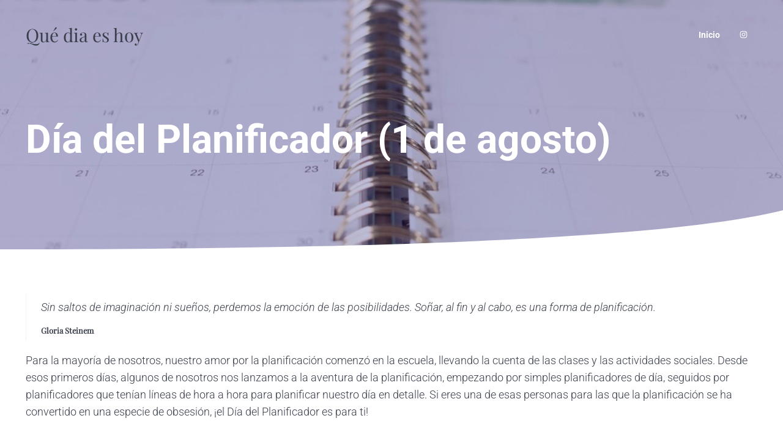

--- FILE ---
content_type: text/html; charset=utf-8
request_url: https://www.google.com/recaptcha/api2/aframe
body_size: 279
content:
<!DOCTYPE HTML><html><head><meta http-equiv="content-type" content="text/html; charset=UTF-8"></head><body><script nonce="c9BMC2sjQjXDNmKmxIS3_g">/** Anti-fraud and anti-abuse applications only. See google.com/recaptcha */ try{var clients={'sodar':'https://pagead2.googlesyndication.com/pagead/sodar?'};window.addEventListener("message",function(a){try{if(a.source===window.parent){var b=JSON.parse(a.data);var c=clients[b['id']];if(c){var d=document.createElement('img');d.src=c+b['params']+'&rc='+(localStorage.getItem("rc::a")?sessionStorage.getItem("rc::b"):"");window.document.body.appendChild(d);sessionStorage.setItem("rc::e",parseInt(sessionStorage.getItem("rc::e")||0)+1);localStorage.setItem("rc::h",'1763278403448');}}}catch(b){}});window.parent.postMessage("_grecaptcha_ready", "*");}catch(b){}</script></body></html>

--- FILE ---
content_type: text/css
request_url: https://quediaeshoy.es/wp-content/plugins/mai-engine/assets/css/themes/studio.min.css?ver=2.36.1.51520251627
body_size: -398
content:
:root{--font-scale-desktop:1.29;--line-height-md:1.4;--heading-line-height:var(--line-height-md);--button-border-radius:100px;--menu-font-size:var(--font-size-sm)}.menu{font-weight:var(--body-font-weight-bold)}.has-studio-gradient-background{background:-webkit-radial-gradient(left top,circle farthest-corner,var(--color-primary) 15%,var(--color-secondary) 50%,var(--color-link) 85%)}